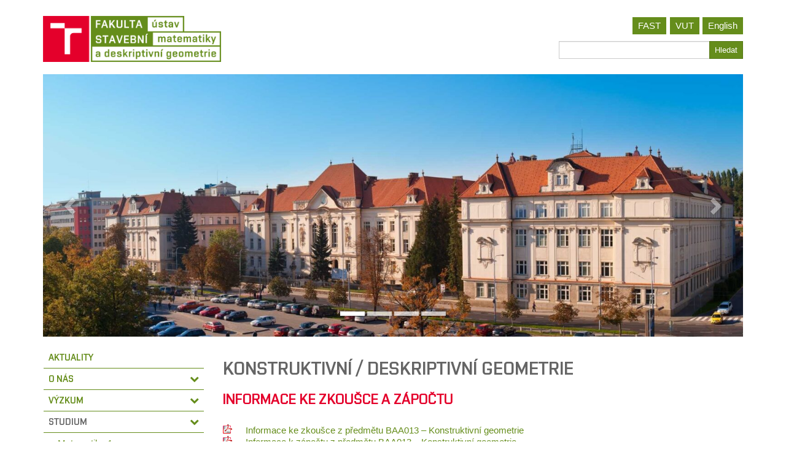

--- FILE ---
content_type: text/html; charset=UTF-8
request_url: https://mat.fce.vutbr.cz/studium/geometrie/
body_size: 12333
content:
<!DOCTYPE html>
<!--[if lt IE 7]>  <html class="no-js lt-ie9 lt-ie8 lt-ie7" lang="cs-CZ"> <![endif]-->
<!--[if IE 7]>     <html class="no-js lt-ie9 lt-ie8" lang="cs-CZ"> <![endif]-->
<!--[if IE 8]>     <html class="no-js lt-ie9" lang="cs-CZ"> <![endif]-->
<!--[if gt IE 8]><!--> <html class="no-js" lang="cs-CZ"> <!--<![endif]-->
	<head>
		<meta charset="UTF-8">
		<meta http-equiv="X-UA-Compatible" content="IE=edge,chrome=1">
		<title>Konstruktivní / Deskriptivní geometrie | Ústav matematiky a deskriptivní geometrie</title>
		<meta name="viewport" content="width=device-width">
		<link rel="shortcut icon" href="https://mat.fce.vutbr.cz/wp-content/themes/bootstrap-basic-mat/favicon.ico" />
		<link rel="profile" href="http://gmpg.org/xfn/11">
		<link rel="pingback" href="https://mat.fce.vutbr.cz/xmlrpc.php">
		
		<!--wordpress head-->
		<title>Konstruktivní / Deskriptivní geometrie | Ústav matematiky a deskriptivní geometrie</title>
<meta name='robots' content='max-image-preview:large' />
<link rel="alternate" type="application/rss+xml" title="Ústav matematiky a deskriptivní geometrie &raquo; RSS zdroj" href="https://mat.fce.vutbr.cz/feed/" />
<link rel="alternate" type="application/rss+xml" title="Ústav matematiky a deskriptivní geometrie &raquo; RSS komentářů" href="https://mat.fce.vutbr.cz/comments/feed/" />
<link rel="alternate" title="oEmbed (JSON)" type="application/json+oembed" href="https://mat.fce.vutbr.cz/wp-json/oembed/1.0/embed?url=https%3A%2F%2Fmat.fce.vutbr.cz%2Fstudium%2Fgeometrie%2F&#038;lang=cs" />
<link rel="alternate" title="oEmbed (XML)" type="text/xml+oembed" href="https://mat.fce.vutbr.cz/wp-json/oembed/1.0/embed?url=https%3A%2F%2Fmat.fce.vutbr.cz%2Fstudium%2Fgeometrie%2F&#038;format=xml&#038;lang=cs" />
<style id='wp-img-auto-sizes-contain-inline-css' type='text/css'>
img:is([sizes=auto i],[sizes^="auto," i]){contain-intrinsic-size:3000px 1500px}
/*# sourceURL=wp-img-auto-sizes-contain-inline-css */
</style>
<style id='wp-emoji-styles-inline-css' type='text/css'>

	img.wp-smiley, img.emoji {
		display: inline !important;
		border: none !important;
		box-shadow: none !important;
		height: 1em !important;
		width: 1em !important;
		margin: 0 0.07em !important;
		vertical-align: -0.1em !important;
		background: none !important;
		padding: 0 !important;
	}
/*# sourceURL=wp-emoji-styles-inline-css */
</style>
<style id='wp-block-library-inline-css' type='text/css'>
:root{--wp-block-synced-color:#7a00df;--wp-block-synced-color--rgb:122,0,223;--wp-bound-block-color:var(--wp-block-synced-color);--wp-editor-canvas-background:#ddd;--wp-admin-theme-color:#007cba;--wp-admin-theme-color--rgb:0,124,186;--wp-admin-theme-color-darker-10:#006ba1;--wp-admin-theme-color-darker-10--rgb:0,107,160.5;--wp-admin-theme-color-darker-20:#005a87;--wp-admin-theme-color-darker-20--rgb:0,90,135;--wp-admin-border-width-focus:2px}@media (min-resolution:192dpi){:root{--wp-admin-border-width-focus:1.5px}}.wp-element-button{cursor:pointer}:root .has-very-light-gray-background-color{background-color:#eee}:root .has-very-dark-gray-background-color{background-color:#313131}:root .has-very-light-gray-color{color:#eee}:root .has-very-dark-gray-color{color:#313131}:root .has-vivid-green-cyan-to-vivid-cyan-blue-gradient-background{background:linear-gradient(135deg,#00d084,#0693e3)}:root .has-purple-crush-gradient-background{background:linear-gradient(135deg,#34e2e4,#4721fb 50%,#ab1dfe)}:root .has-hazy-dawn-gradient-background{background:linear-gradient(135deg,#faaca8,#dad0ec)}:root .has-subdued-olive-gradient-background{background:linear-gradient(135deg,#fafae1,#67a671)}:root .has-atomic-cream-gradient-background{background:linear-gradient(135deg,#fdd79a,#004a59)}:root .has-nightshade-gradient-background{background:linear-gradient(135deg,#330968,#31cdcf)}:root .has-midnight-gradient-background{background:linear-gradient(135deg,#020381,#2874fc)}:root{--wp--preset--font-size--normal:16px;--wp--preset--font-size--huge:42px}.has-regular-font-size{font-size:1em}.has-larger-font-size{font-size:2.625em}.has-normal-font-size{font-size:var(--wp--preset--font-size--normal)}.has-huge-font-size{font-size:var(--wp--preset--font-size--huge)}.has-text-align-center{text-align:center}.has-text-align-left{text-align:left}.has-text-align-right{text-align:right}.has-fit-text{white-space:nowrap!important}#end-resizable-editor-section{display:none}.aligncenter{clear:both}.items-justified-left{justify-content:flex-start}.items-justified-center{justify-content:center}.items-justified-right{justify-content:flex-end}.items-justified-space-between{justify-content:space-between}.screen-reader-text{border:0;clip-path:inset(50%);height:1px;margin:-1px;overflow:hidden;padding:0;position:absolute;width:1px;word-wrap:normal!important}.screen-reader-text:focus{background-color:#ddd;clip-path:none;color:#444;display:block;font-size:1em;height:auto;left:5px;line-height:normal;padding:15px 23px 14px;text-decoration:none;top:5px;width:auto;z-index:100000}html :where(.has-border-color){border-style:solid}html :where([style*=border-top-color]){border-top-style:solid}html :where([style*=border-right-color]){border-right-style:solid}html :where([style*=border-bottom-color]){border-bottom-style:solid}html :where([style*=border-left-color]){border-left-style:solid}html :where([style*=border-width]){border-style:solid}html :where([style*=border-top-width]){border-top-style:solid}html :where([style*=border-right-width]){border-right-style:solid}html :where([style*=border-bottom-width]){border-bottom-style:solid}html :where([style*=border-left-width]){border-left-style:solid}html :where(img[class*=wp-image-]){height:auto;max-width:100%}:where(figure){margin:0 0 1em}html :where(.is-position-sticky){--wp-admin--admin-bar--position-offset:var(--wp-admin--admin-bar--height,0px)}@media screen and (max-width:600px){html :where(.is-position-sticky){--wp-admin--admin-bar--position-offset:0px}}

/*# sourceURL=wp-block-library-inline-css */
</style><style id='global-styles-inline-css' type='text/css'>
:root{--wp--preset--aspect-ratio--square: 1;--wp--preset--aspect-ratio--4-3: 4/3;--wp--preset--aspect-ratio--3-4: 3/4;--wp--preset--aspect-ratio--3-2: 3/2;--wp--preset--aspect-ratio--2-3: 2/3;--wp--preset--aspect-ratio--16-9: 16/9;--wp--preset--aspect-ratio--9-16: 9/16;--wp--preset--color--black: #000000;--wp--preset--color--cyan-bluish-gray: #abb8c3;--wp--preset--color--white: #ffffff;--wp--preset--color--pale-pink: #f78da7;--wp--preset--color--vivid-red: #cf2e2e;--wp--preset--color--luminous-vivid-orange: #ff6900;--wp--preset--color--luminous-vivid-amber: #fcb900;--wp--preset--color--light-green-cyan: #7bdcb5;--wp--preset--color--vivid-green-cyan: #00d084;--wp--preset--color--pale-cyan-blue: #8ed1fc;--wp--preset--color--vivid-cyan-blue: #0693e3;--wp--preset--color--vivid-purple: #9b51e0;--wp--preset--gradient--vivid-cyan-blue-to-vivid-purple: linear-gradient(135deg,rgb(6,147,227) 0%,rgb(155,81,224) 100%);--wp--preset--gradient--light-green-cyan-to-vivid-green-cyan: linear-gradient(135deg,rgb(122,220,180) 0%,rgb(0,208,130) 100%);--wp--preset--gradient--luminous-vivid-amber-to-luminous-vivid-orange: linear-gradient(135deg,rgb(252,185,0) 0%,rgb(255,105,0) 100%);--wp--preset--gradient--luminous-vivid-orange-to-vivid-red: linear-gradient(135deg,rgb(255,105,0) 0%,rgb(207,46,46) 100%);--wp--preset--gradient--very-light-gray-to-cyan-bluish-gray: linear-gradient(135deg,rgb(238,238,238) 0%,rgb(169,184,195) 100%);--wp--preset--gradient--cool-to-warm-spectrum: linear-gradient(135deg,rgb(74,234,220) 0%,rgb(151,120,209) 20%,rgb(207,42,186) 40%,rgb(238,44,130) 60%,rgb(251,105,98) 80%,rgb(254,248,76) 100%);--wp--preset--gradient--blush-light-purple: linear-gradient(135deg,rgb(255,206,236) 0%,rgb(152,150,240) 100%);--wp--preset--gradient--blush-bordeaux: linear-gradient(135deg,rgb(254,205,165) 0%,rgb(254,45,45) 50%,rgb(107,0,62) 100%);--wp--preset--gradient--luminous-dusk: linear-gradient(135deg,rgb(255,203,112) 0%,rgb(199,81,192) 50%,rgb(65,88,208) 100%);--wp--preset--gradient--pale-ocean: linear-gradient(135deg,rgb(255,245,203) 0%,rgb(182,227,212) 50%,rgb(51,167,181) 100%);--wp--preset--gradient--electric-grass: linear-gradient(135deg,rgb(202,248,128) 0%,rgb(113,206,126) 100%);--wp--preset--gradient--midnight: linear-gradient(135deg,rgb(2,3,129) 0%,rgb(40,116,252) 100%);--wp--preset--font-size--small: 13px;--wp--preset--font-size--medium: 20px;--wp--preset--font-size--large: 36px;--wp--preset--font-size--x-large: 42px;--wp--preset--spacing--20: 0.44rem;--wp--preset--spacing--30: 0.67rem;--wp--preset--spacing--40: 1rem;--wp--preset--spacing--50: 1.5rem;--wp--preset--spacing--60: 2.25rem;--wp--preset--spacing--70: 3.38rem;--wp--preset--spacing--80: 5.06rem;--wp--preset--shadow--natural: 6px 6px 9px rgba(0, 0, 0, 0.2);--wp--preset--shadow--deep: 12px 12px 50px rgba(0, 0, 0, 0.4);--wp--preset--shadow--sharp: 6px 6px 0px rgba(0, 0, 0, 0.2);--wp--preset--shadow--outlined: 6px 6px 0px -3px rgb(255, 255, 255), 6px 6px rgb(0, 0, 0);--wp--preset--shadow--crisp: 6px 6px 0px rgb(0, 0, 0);}:where(.is-layout-flex){gap: 0.5em;}:where(.is-layout-grid){gap: 0.5em;}body .is-layout-flex{display: flex;}.is-layout-flex{flex-wrap: wrap;align-items: center;}.is-layout-flex > :is(*, div){margin: 0;}body .is-layout-grid{display: grid;}.is-layout-grid > :is(*, div){margin: 0;}:where(.wp-block-columns.is-layout-flex){gap: 2em;}:where(.wp-block-columns.is-layout-grid){gap: 2em;}:where(.wp-block-post-template.is-layout-flex){gap: 1.25em;}:where(.wp-block-post-template.is-layout-grid){gap: 1.25em;}.has-black-color{color: var(--wp--preset--color--black) !important;}.has-cyan-bluish-gray-color{color: var(--wp--preset--color--cyan-bluish-gray) !important;}.has-white-color{color: var(--wp--preset--color--white) !important;}.has-pale-pink-color{color: var(--wp--preset--color--pale-pink) !important;}.has-vivid-red-color{color: var(--wp--preset--color--vivid-red) !important;}.has-luminous-vivid-orange-color{color: var(--wp--preset--color--luminous-vivid-orange) !important;}.has-luminous-vivid-amber-color{color: var(--wp--preset--color--luminous-vivid-amber) !important;}.has-light-green-cyan-color{color: var(--wp--preset--color--light-green-cyan) !important;}.has-vivid-green-cyan-color{color: var(--wp--preset--color--vivid-green-cyan) !important;}.has-pale-cyan-blue-color{color: var(--wp--preset--color--pale-cyan-blue) !important;}.has-vivid-cyan-blue-color{color: var(--wp--preset--color--vivid-cyan-blue) !important;}.has-vivid-purple-color{color: var(--wp--preset--color--vivid-purple) !important;}.has-black-background-color{background-color: var(--wp--preset--color--black) !important;}.has-cyan-bluish-gray-background-color{background-color: var(--wp--preset--color--cyan-bluish-gray) !important;}.has-white-background-color{background-color: var(--wp--preset--color--white) !important;}.has-pale-pink-background-color{background-color: var(--wp--preset--color--pale-pink) !important;}.has-vivid-red-background-color{background-color: var(--wp--preset--color--vivid-red) !important;}.has-luminous-vivid-orange-background-color{background-color: var(--wp--preset--color--luminous-vivid-orange) !important;}.has-luminous-vivid-amber-background-color{background-color: var(--wp--preset--color--luminous-vivid-amber) !important;}.has-light-green-cyan-background-color{background-color: var(--wp--preset--color--light-green-cyan) !important;}.has-vivid-green-cyan-background-color{background-color: var(--wp--preset--color--vivid-green-cyan) !important;}.has-pale-cyan-blue-background-color{background-color: var(--wp--preset--color--pale-cyan-blue) !important;}.has-vivid-cyan-blue-background-color{background-color: var(--wp--preset--color--vivid-cyan-blue) !important;}.has-vivid-purple-background-color{background-color: var(--wp--preset--color--vivid-purple) !important;}.has-black-border-color{border-color: var(--wp--preset--color--black) !important;}.has-cyan-bluish-gray-border-color{border-color: var(--wp--preset--color--cyan-bluish-gray) !important;}.has-white-border-color{border-color: var(--wp--preset--color--white) !important;}.has-pale-pink-border-color{border-color: var(--wp--preset--color--pale-pink) !important;}.has-vivid-red-border-color{border-color: var(--wp--preset--color--vivid-red) !important;}.has-luminous-vivid-orange-border-color{border-color: var(--wp--preset--color--luminous-vivid-orange) !important;}.has-luminous-vivid-amber-border-color{border-color: var(--wp--preset--color--luminous-vivid-amber) !important;}.has-light-green-cyan-border-color{border-color: var(--wp--preset--color--light-green-cyan) !important;}.has-vivid-green-cyan-border-color{border-color: var(--wp--preset--color--vivid-green-cyan) !important;}.has-pale-cyan-blue-border-color{border-color: var(--wp--preset--color--pale-cyan-blue) !important;}.has-vivid-cyan-blue-border-color{border-color: var(--wp--preset--color--vivid-cyan-blue) !important;}.has-vivid-purple-border-color{border-color: var(--wp--preset--color--vivid-purple) !important;}.has-vivid-cyan-blue-to-vivid-purple-gradient-background{background: var(--wp--preset--gradient--vivid-cyan-blue-to-vivid-purple) !important;}.has-light-green-cyan-to-vivid-green-cyan-gradient-background{background: var(--wp--preset--gradient--light-green-cyan-to-vivid-green-cyan) !important;}.has-luminous-vivid-amber-to-luminous-vivid-orange-gradient-background{background: var(--wp--preset--gradient--luminous-vivid-amber-to-luminous-vivid-orange) !important;}.has-luminous-vivid-orange-to-vivid-red-gradient-background{background: var(--wp--preset--gradient--luminous-vivid-orange-to-vivid-red) !important;}.has-very-light-gray-to-cyan-bluish-gray-gradient-background{background: var(--wp--preset--gradient--very-light-gray-to-cyan-bluish-gray) !important;}.has-cool-to-warm-spectrum-gradient-background{background: var(--wp--preset--gradient--cool-to-warm-spectrum) !important;}.has-blush-light-purple-gradient-background{background: var(--wp--preset--gradient--blush-light-purple) !important;}.has-blush-bordeaux-gradient-background{background: var(--wp--preset--gradient--blush-bordeaux) !important;}.has-luminous-dusk-gradient-background{background: var(--wp--preset--gradient--luminous-dusk) !important;}.has-pale-ocean-gradient-background{background: var(--wp--preset--gradient--pale-ocean) !important;}.has-electric-grass-gradient-background{background: var(--wp--preset--gradient--electric-grass) !important;}.has-midnight-gradient-background{background: var(--wp--preset--gradient--midnight) !important;}.has-small-font-size{font-size: var(--wp--preset--font-size--small) !important;}.has-medium-font-size{font-size: var(--wp--preset--font-size--medium) !important;}.has-large-font-size{font-size: var(--wp--preset--font-size--large) !important;}.has-x-large-font-size{font-size: var(--wp--preset--font-size--x-large) !important;}
/*# sourceURL=global-styles-inline-css */
</style>

<style id='classic-theme-styles-inline-css' type='text/css'>
/*! This file is auto-generated */
.wp-block-button__link{color:#fff;background-color:#32373c;border-radius:9999px;box-shadow:none;text-decoration:none;padding:calc(.667em + 2px) calc(1.333em + 2px);font-size:1.125em}.wp-block-file__button{background:#32373c;color:#fff;text-decoration:none}
/*# sourceURL=/wp-includes/css/classic-themes.min.css */
</style>
<link rel='stylesheet' id='fast_ob_style-css' href='https://mat.fce.vutbr.cz/wp-content/plugins/fast-ob/fast-ob.css?ver=230724.14' type='text/css' media='all' />
<link rel='stylesheet' id='main-style-parent-css' href='https://mat.fce.vutbr.cz/wp-content/themes/bootstrap-basic/style.css?ver=6.9' type='text/css' media='all' />
<link rel='stylesheet' id='bootstrap-style-css' href='https://mat.fce.vutbr.cz/wp-content/themes/bootstrap-basic-mat/css/bootstrap.css?ver=6.9' type='text/css' media='all' />
<link rel='stylesheet' id='main-style-css' href='https://mat.fce.vutbr.cz/wp-content/themes/bootstrap-basic-mat/css/main.css?ver=6.9' type='text/css' media='all' />
<link rel='stylesheet' id='main-style-flexvideo-css' href='https://mat.fce.vutbr.cz/wp-content/themes/bootstrap-basic/css/flexvideo.css?ver=6.9' type='text/css' media='all' />
<link rel='stylesheet' id='fontawesome-style-css' href='https://mat.fce.vutbr.cz/wp-content/themes/bootstrap-basic/css/font-awesome.min.css?ver=4.7.0' type='text/css' media='all' />
<link rel='stylesheet' id='bootstrap-basic-style-css' href='https://mat.fce.vutbr.cz/wp-content/themes/bootstrap-basic-mat/style.css?ver=0.2.MAT' type='text/css' media='all' />
<link rel="https://api.w.org/" href="https://mat.fce.vutbr.cz/wp-json/" /><link rel="alternate" title="JSON" type="application/json" href="https://mat.fce.vutbr.cz/wp-json/wp/v2/pages/385" /><link rel="EditURI" type="application/rsd+xml" title="RSD" href="https://mat.fce.vutbr.cz/xmlrpc.php?rsd" />
<meta name="generator" content="WordPress 6.9" />
<link rel="canonical" href="https://mat.fce.vutbr.cz/studium/geometrie/" />
<link rel='shortlink' href='https://mat.fce.vutbr.cz/?p=385' />
<script type="text/javascript">//<![CDATA[
  function external_links_in_new_windows_loop() {
    if (!document.links) {
      document.links = document.getElementsByTagName('a');
    }
    var change_link = false;
    var force = '';
    var ignore = '';

    for (var t=0; t<document.links.length; t++) {
      var all_links = document.links[t];
      change_link = false;
      
      if(document.links[t].hasAttribute('onClick') == false) {
        // forced if the address starts with http (or also https), but does not link to the current domain
        if(all_links.href.search(/^http/) != -1 && all_links.href.search('mat.fce.vutbr.cz') == -1 && all_links.href.search(/^#/) == -1) {
          // console.log('Changed ' + all_links.href);
          change_link = true;
        }
          
        if(force != '' && all_links.href.search(force) != -1) {
          // forced
          // console.log('force ' + all_links.href);
          change_link = true;
        }
        
        if(ignore != '' && all_links.href.search(ignore) != -1) {
          // console.log('ignore ' + all_links.href);
          // ignored
          change_link = false;
        }

        if(change_link == true) {
          // console.log('Changed ' + all_links.href);
          document.links[t].setAttribute('onClick', 'javascript:window.open(\'' + all_links.href.replace(/'/g, '') + '\', \'_blank\', \'noopener\'); return false;');
          document.links[t].removeAttribute('target');
        }
      }
    }
  }
  
  // Load
  function external_links_in_new_windows_load(func)
  {  
    var oldonload = window.onload;
    if (typeof window.onload != 'function'){
      window.onload = func;
    } else {
      window.onload = function(){
        oldonload();
        func();
      }
    }
  }

  external_links_in_new_windows_load(external_links_in_new_windows_loop);
  //]]></script>

<link rel="icon" href="https://mat.fce.vutbr.cz/wp-content/uploads/sites/26/2022/06/cropped-MAT-favicon-32x32.png" sizes="32x32" />
<link rel="icon" href="https://mat.fce.vutbr.cz/wp-content/uploads/sites/26/2022/06/cropped-MAT-favicon-192x192.png" sizes="192x192" />
<link rel="apple-touch-icon" href="https://mat.fce.vutbr.cz/wp-content/uploads/sites/26/2022/06/cropped-MAT-favicon-180x180.png" />
<meta name="msapplication-TileImage" content="https://mat.fce.vutbr.cz/wp-content/uploads/sites/26/2022/06/cropped-MAT-favicon-270x270.png" />
	</head>
	<body class="wp-singular page-template-default page page-id-385 page-parent page-child parent-pageid-341 wp-embed-responsive wp-theme-bootstrap-basic wp-child-theme-bootstrap-basic-mat">
		<!--[if lt IE 8]>
			<p class="chromeframe">You are using an <strong>outdated</strong> browser. Please <a href="http://browsehappy.com/">upgrade your browser</a> or <a href="http://www.google.com/chromeframe/?redirect=true">activate Google Chrome Frame</a> to improve your experience.</p>
		<![endif]-->
		
		<div class="container page-container">
			 
			<header role="banner">
				<div class="row row-with-vspace site-branding">
					<div class="col-sm-5 col-md-6 site-title">
						<h1 class="site-title-heading">
							<a href="https://mat.fce.vutbr.cz/" title="Ústav matematiky a deskriptivní geometrie" rel="home">
								<img class="img img-responsive" src="https://mat.fce.vutbr.cz/wp-content/themes/bootstrap-basic-mat/MATlogo.png" alt="FAST MAT logo"/>
							</a>
						</h1>
					</div>
					<div class="col-sm-7 col-md-6 page-header-top-right">
						<div class="sr-only">
							<a href="#content" title="Jít na obsah">Jít na obsah</a>
						</div>
						 
						<div class="pull-right">
							<div id="nav_menu-3" class="widget widget_nav_menu"><div class="menu-menu-vpravo-nahore-container"><ul id="menu-menu-vpravo-nahore" class="menu"><li id="menu-item-26" class="menu-item menu-item-type-custom menu-item-object-custom menu-item-26"><a href="https://www.fce.vutbr.cz">FAST</a></li>
<li id="menu-item-27" class="menu-item menu-item-type-custom menu-item-object-custom menu-item-27"><a href="https://www.vut.cz/">VUT</a></li>
<li id="menu-item-1179-en" class="lang-item lang-item-23 lang-item-en no-translation lang-item-first menu-item menu-item-type-custom menu-item-object-custom menu-item-1179-en"><a href="https://mat.fce.vutbr.cz/en/" hreflang="en-GB" lang="en-GB">English</a></li>
</ul></div></div><div id="bootstrapbasic_legacysearch_widget-3" class="widget widget_bootstrapbasic_legacysearch_widget"><form role="search" method="get" class="search-form form pull-right" action="https://mat.fce.vutbr.cz/">
	<label for="form-search-input" class="sr-only">Hledat</label>
	<div class="input-group input-group-sm">
		<input type="search" id="form-search-input" class="form-control" value="" name="s" title="Hledat:">
		<span class="input-group-btn">
			<button type="submit" class="btn btn-primary">Hledat</button>
		</span>
	</div>
</form></div> 
						</div>
						<div class="clearfix"></div>
						 
					</div>
				</div>
				        <div id="cptbc_523" class="carousel slide"  data-interval="5000">

                                <ol class="carousel-indicators">
                                            <li data-target="#cptbc_523" data-slide-to="0" class="active"></li>
                                            <li data-target="#cptbc_523" data-slide-to="1" ></li>
                                            <li data-target="#cptbc_523" data-slide-to="2" ></li>
                                            <li data-target="#cptbc_523" data-slide-to="3" ></li>
                                        </ol>
                
            <div class="carousel-inner">
            
                <div class="item active" id="cptbc-item-5" >
                    <img width="2160" height="810" src="https://mat.fce.vutbr.cz/wp-content/uploads/sites/26/2022/06/a-veveri.jpg" class="attachment-full size-full wp-post-image" alt="" decoding="async" srcset="https://mat.fce.vutbr.cz/wp-content/uploads/sites/26/2022/06/a-veveri.jpg 2160w, https://mat.fce.vutbr.cz/wp-content/uploads/sites/26/2022/06/a-veveri-300x113.jpg 300w, https://mat.fce.vutbr.cz/wp-content/uploads/sites/26/2022/06/a-veveri-1024x384.jpg 1024w, https://mat.fce.vutbr.cz/wp-content/uploads/sites/26/2022/06/a-veveri-768x288.jpg 768w, https://mat.fce.vutbr.cz/wp-content/uploads/sites/26/2022/06/a-veveri-1536x576.jpg 1536w, https://mat.fce.vutbr.cz/wp-content/uploads/sites/26/2022/06/a-veveri-2048x768.jpg 2048w" sizes="(max-width: 2160px) 100vw, 2160px" />                </div>
            
                <div class="item " id="cptbc-item-804" >
                    <img width="1440" height="540" src="https://mat.fce.vutbr.cz/wp-content/uploads/sites/26/2023/01/a-history-1.jpg" class="attachment-full size-full wp-post-image" alt="" decoding="async" srcset="https://mat.fce.vutbr.cz/wp-content/uploads/sites/26/2023/01/a-history-1.jpg 1440w, https://mat.fce.vutbr.cz/wp-content/uploads/sites/26/2023/01/a-history-1-300x113.jpg 300w, https://mat.fce.vutbr.cz/wp-content/uploads/sites/26/2023/01/a-history-1-1024x384.jpg 1024w, https://mat.fce.vutbr.cz/wp-content/uploads/sites/26/2023/01/a-history-1-768x288.jpg 768w" sizes="(max-width: 1440px) 100vw, 1440px" />                </div>
            
                <div class="item " id="cptbc-item-808" >
                    <img width="1440" height="540" src="https://mat.fce.vutbr.cz/wp-content/uploads/sites/26/2023/01/rys.jpg" class="attachment-full size-full wp-post-image" alt="" decoding="async" srcset="https://mat.fce.vutbr.cz/wp-content/uploads/sites/26/2023/01/rys.jpg 1440w, https://mat.fce.vutbr.cz/wp-content/uploads/sites/26/2023/01/rys-300x113.jpg 300w, https://mat.fce.vutbr.cz/wp-content/uploads/sites/26/2023/01/rys-1024x384.jpg 1024w, https://mat.fce.vutbr.cz/wp-content/uploads/sites/26/2023/01/rys-768x288.jpg 768w" sizes="(max-width: 1440px) 100vw, 1440px" />                </div>
            
                <div class="item " id="cptbc-item-1135" >
                    <img width="2160" height="810" src="https://mat.fce.vutbr.cz/wp-content/uploads/sites/26/2024/02/125_let_FASTVUT_logo_CZ.jpg" class="attachment-full size-full wp-post-image" alt="logo 125 let FAST VUT" decoding="async" srcset="https://mat.fce.vutbr.cz/wp-content/uploads/sites/26/2024/02/125_let_FASTVUT_logo_CZ.jpg 2160w, https://mat.fce.vutbr.cz/wp-content/uploads/sites/26/2024/02/125_let_FASTVUT_logo_CZ-300x113.jpg 300w, https://mat.fce.vutbr.cz/wp-content/uploads/sites/26/2024/02/125_let_FASTVUT_logo_CZ-1024x384.jpg 1024w, https://mat.fce.vutbr.cz/wp-content/uploads/sites/26/2024/02/125_let_FASTVUT_logo_CZ-768x288.jpg 768w, https://mat.fce.vutbr.cz/wp-content/uploads/sites/26/2024/02/125_let_FASTVUT_logo_CZ-1536x576.jpg 1536w, https://mat.fce.vutbr.cz/wp-content/uploads/sites/26/2024/02/125_let_FASTVUT_logo_CZ-2048x768.jpg 2048w" sizes="(max-width: 2160px) 100vw, 2160px" />                </div>
                        </div>

                                <a class="left carousel-control" href="#cptbc_523" data-slide="prev"><span class="glyphicon glyphicon-chevron-left"></span></a>
                    <a class="right carousel-control" href="#cptbc_523" data-slide="next"><span class="glyphicon glyphicon-chevron-right"></span></a>
                
        </div>

                <script type="text/javascript">
            window.addEventListener('DOMContentLoaded', function(){
                jQuery('#cptbc_523').carousel({ interval: 5000 });
            });
        </script>
        			</header>
			
			
			<div id="content" class="row row-with-vspace site-content"> 
				<div class="col-md-3" id="sidebar-left">
					<nav class="navbar" role="navigation">
						<div class="navbar-header">
							<button type="button" class="navbar-toggle" data-toggle="collapse" data-target=".navbar-collapse">
								<span class="sr-only">Přepínač navigace</span>
								<span class="icon-bar"></span>
								<span class="icon-bar"></span>
								<span class="icon-bar"></span>
							</button>
						</div>
						<div class="collapse navbar-collapse">
							<div id="v-main-menu" class="menu-hlavni-menu-container"><ul id="menu-hlavni-menu" class="menu"><li id="menu-item-503" class="menu-item-503"><a href="https://mat.fce.vutbr.cz/category/aktuality/" class="pageLink">Aktuality</a></li>
<li id="menu-item-810" class="menu-item-810 dropdown"><a href="https://mat.fce.vutbr.cz/o-nas/zamestnanci/" class="pageLink">O nás</a><a href="javascript:;" class="submenuOpen" data-toggle="collapse" data-target="#sub-menu-item-810"><i class="fa fa-chevron-down"></i></a><ul id="sub-menu-item-810" class="sub-menu collapse">	<li id="menu-item-31" class="menu-item-31"><a href="https://mat.fce.vutbr.cz/o-nas/zamestnanci/" class="pageLink">Zaměstnanci</a></li>
	<li id="menu-item-37" class="menu-item-37"><a href="https://mat.fce.vutbr.cz/o-nas/kontakt/" class="pageLink">Kontakt</a></li>
	<li id="menu-item-60" class="menu-item-60"><a href="https://mat.fce.vutbr.cz/o-nas/historie/" class="pageLink">Historie</a></li>
</ul>
</li>
<li id="menu-item-312" class="menu-item-312 dropdown"><a href="https://mat.fce.vutbr.cz/vyzkum/" class="pageLink">Výzkum</a><a href="javascript:;" class="submenuOpen" data-toggle="collapse" data-target="#sub-menu-item-312"><i class="fa fa-chevron-down"></i></a><ul id="sub-menu-item-312" class="sub-menu collapse">	<li id="menu-item-322" class="menu-item-322"><a href="https://mat.fce.vutbr.cz/vyzkum/publikace/" class="pageLink">Publikace</a></li>
	<li id="menu-item-406" class="menu-item-406"><a href="https://mat.fce.vutbr.cz/vyzkum/konference/" class="pageLink">Konference</a></li>
	<li id="menu-item-984" class="menu-item-984"><a href="https://mat.fce.vutbr.cz/vyzkum/zvane-prednasky/" class="pageLink">Zvané přednášky</a></li>
	<li id="menu-item-1278" class="menu-item-1278"><a href="https://mat.fce.vutbr.cz/vyzkum/spoluprace/" class="pageLink">Spolupráce</a></li>
</ul>
</li>
<li id="menu-item-342" class="menu-item-342 active dropdown"><a href="https://mat.fce.vutbr.cz/studium/" class="pageLink">Studium</a><a href="javascript:;" class="submenuOpen" data-toggle="collapse" data-target="#sub-menu-item-342"><i class="fa fa-chevron-down"></i></a><ul id="sub-menu-item-342" class="sub-menu collapse in">	<li id="menu-item-346" class="menu-item-346"><a href="https://mat.fce.vutbr.cz/studium/matematika-1/" class="pageLink">Matematika 1</a></li>
	<li id="menu-item-397" class="menu-item-397"><a href="https://mat.fce.vutbr.cz/studium/matematika-2/" class="pageLink">Matematika 2</a></li>
	<li id="menu-item-396" class="menu-item-396"><a href="https://mat.fce.vutbr.cz/studium/matematika-3/" class="pageLink">Matematika 3</a></li>
	<li id="menu-item-395" class="menu-item-395"><a href="https://mat.fce.vutbr.cz/studium/matematika-4/" class="pageLink">Matematika 4</a></li>
	<li id="menu-item-394" class="menu-item-394"><a href="https://mat.fce.vutbr.cz/studium/matematika-5/" class="pageLink">Matematika 5</a></li>
	<li id="menu-item-901" class="menu-item-901"><a href="https://mat.fce.vutbr.cz/studium/operacni-vyzkum/" class="pageLink">Operační výzkum</a></li>
	<li id="menu-item-393" class="menu-item-393 active active"><a href="https://mat.fce.vutbr.cz/studium/geometrie/" class="pageLink">Geometrie</a></li>
	<li id="menu-item-392" class="menu-item-392"><a href="https://mat.fce.vutbr.cz/studium/doktorske-studium/" class="pageLink">Doktorské studium</a></li>
	<li id="menu-item-391" class="menu-item-391"><a href="https://mat.fce.vutbr.cz/studium/kombinovane-studium/" class="pageLink">Kombinované studium</a></li>
	<li id="menu-item-615" class="menu-item-615"><a href="https://mat.fce.vutbr.cz/studium/ostatni/" class="pageLink">Ostatní</a></li>
	<li id="menu-item-614" class="menu-item-614"><a href="https://mat.fce.vutbr.cz/studium/dokumenty/" class="pageLink">Dokumenty</a></li>
</ul>
</li>
<li id="menu-item-1560" class="menu-item-1560"><a href="https://mat.fce.vutbr.cz/navody/" class="pageLink">Návody</a></li>
</ul></div>						</div>
					</nav>
									</div> 
				<div class="col-md-9 content-area" id="main-column">
					<main id="main" class="site-main" role="main">
						<article id="post-385" class="post-385 page type-page status-publish hentry">
	<header class="entry-header">
		<h1 class="entry-title">Konstruktivní / Deskriptivní geometrie</h1>
	</header><!-- .entry-header -->

	<div class="entry-content">
		<h2><span style="font-family: inherit;font-size: 24px;color: #e4002b">Informace ke zkoušce a zápočtu</span></h2>
<p>&nbsp;<br />
<img loading="lazy" decoding="async" class="wp-image-320 size-full alignleft" style="font-weight: bold" src="https://mat.fce.vutbr.cz/wp-content/uploads/sites/26/2022/08/ico-pdf.gif" alt="icona pdf" width="15" height="15" /> <a href="https://mat.fce.vutbr.cz/wp-content/uploads/sites/26/2023/01/baa013-informace.ke_.zkousce.pdf">Informace ke zkoušce z předmětu BAA013 &#8211; Konstruktivní geometrie</a><br />
<img loading="lazy" decoding="async" class="wp-image-320 size-full alignleft" style="font-weight: bold" src="https://mat.fce.vutbr.cz/wp-content/uploads/sites/26/2022/08/ico-pdf.gif" alt="icona pdf" width="15" height="15" /> <a href="https://mat.fce.vutbr.cz/wp-content/uploads/sites/26/2023/02/baa013-informace.k.zapoctu.pdf">Informace k zápočtu z předmětu BAA013 &#8211; Konstruktivní geometrie</a><br />
<img loading="lazy" decoding="async" class="wp-image-320 size-full alignleft" style="font-weight: bold" src="https://mat.fce.vutbr.cz/wp-content/uploads/sites/26/2022/08/ico-pdf.gif" alt="icona pdf" width="15" height="15" /> <a href="https://mat.fce.vutbr.cz/wp-content/uploads/sites/26/2025/09/BAA007_informace-ke-zkousce.pdf">Informace ke zkoušce z předmětu BAA007 &#8211; Deskriptivní geometrie (G)</a><br />
<img loading="lazy" decoding="async" class="wp-image-320 size-full alignleft" style="font-weight: bold" src="https://mat.fce.vutbr.cz/wp-content/uploads/sites/26/2022/08/ico-pdf.gif" alt="icona pdf" width="15" height="15" /> <a href="https://mat.fce.vutbr.cz/wp-content/uploads/sites/26/2025/09/BAA007_informace-k-zapoctu.pdf">Informace k zápočtu z předmětu BAA007 &#8211; Deskriptivní geometrie (G)</a><br />
<img loading="lazy" decoding="async" class="wp-image-320 size-full alignleft" style="font-weight: bold" src="https://mat.fce.vutbr.cz/wp-content/uploads/sites/26/2022/08/ico-pdf.gif" alt="icona pdf" width="15" height="15" /> <a href="https://mat.fce.vutbr.cz/wp-content/uploads/sites/26/2025/09/BAA015_informace-ke-zkousce-1.pdf">Informace ke zkoušce z předmětu BAA015 &#8211; Deskriptivní geometrie (APS)</a><br />
<img loading="lazy" decoding="async" class="wp-image-320 size-full alignleft" style="font-weight: bold" src="https://mat.fce.vutbr.cz/wp-content/uploads/sites/26/2022/08/ico-pdf.gif" alt="icona pdf" width="15" height="15" /> <a href="https://mat.fce.vutbr.cz/wp-content/uploads/sites/26/2025/09/BAA015_informace-k-zapoctu.pdf">Informace k zápočtu z předmětu BAA015 &#8211; Deskriptivní geometrie (APS)</a><br />
<img loading="lazy" decoding="async" class="wp-image-320 size-full alignleft" style="font-weight: bold" src="https://mat.fce.vutbr.cz/wp-content/uploads/sites/26/2022/08/ico-pdf.gif" alt="icona pdf" width="15" height="15" /> <a href="https://mat.fce.vutbr.cz/wp-content/uploads/sites/26/2025/09/VAC001_letak-1.pdf">Informace k volitelnému předmětu VAC001 &#8211; Základy deskriptivní geometrie</a><br />
<img loading="lazy" decoding="async" class="wp-image-320 size-full alignleft" style="font-weight: bold" src="https://mat.fce.vutbr.cz/wp-content/uploads/sites/26/2022/08/ico-pdf.gif" alt="icona pdf" width="15" height="15" /> <a href="https://mat.fce.vutbr.cz/studium/geometrie/vac001/">Harmonogram volitelného předmětu VAC001 &#8211; Základy deskriptivní geometrie</a><br />
&nbsp;</p>
<h2><span style="font-family: inherit;font-size: 24px;color: #e4002b">Materiály pro studenty</span></h2>
<p>&nbsp;<br />
<img loading="lazy" decoding="async" class="wp-image-320 size-full alignleft" style="font-weight: bold" src="https://mat.fce.vutbr.cz/wp-content/uploads/sites/26/2022/08/ico-ggb.png" alt="icona ggb" width="15" height="15" /> Bulantová, Jana &#8211; Mencáková, Kristýna &#8211; Morávková, Blanka &#8211; Šafařík, Jan &#8211; Vítková, Lenka &#8211; Zrůstová, Lucie: <a href="https://www.geogebra.org/m/ejhn4jay">Sbírka řešených příkladů z konstruktivní geometrie</a></p>
<p><img loading="lazy" decoding="async" class="wp-image-320 size-full alignleft" style="font-weight: bold" src="https://mat.fce.vutbr.cz/wp-content/uploads/sites/26/2022/08/ico_zip.png" alt="icona zip" width="15" height="15" /> Bulantová, Jana &#8211; Prudilová, Květoslava &#8211; Roušar, Josef &#8211; Šafařík, Jan &#8211; Zrůstová, Lucie: <a href="https://mat.fce.vutbr.cz/wp-content/uploads/sites/26/2022/08/sbirka.zk_.dg_.zip">Sbírka zkouškových příkladů z deskriptivní geometrie pro I. ročník Stavební fakulty Vysokého učení technického v Brně</a><br />
<img loading="lazy" decoding="async" class="wp-image-320 size-full alignleft" style="font-weight: bold" src="https://mat.fce.vutbr.cz/wp-content/uploads/sites/26/2022/08/ico_zip.png" alt="icona zip" width="15" height="15" /> Bulantová, Jana &#8211; Prudilová, Květoslava &#8211; Puchýřová, Jana &#8211; Roušar, Josef &#8211; Roušarová, Veronika &#8211; Slaběňáková, Jana &#8211; Šafařík, Jan &#8211; Šafářová, Hana &#8211; Zrůstová, Lucie: <a href="https://mat.fce.vutbr.cz/wp-content/uploads/sites/26/2022/08/DG_Sb.zip">Sbírka řešených příkladů z deskriptivní geometrie pro I. ročník Stavební fakulty Vysokého učení technického v Brně</a><br />
<img loading="lazy" decoding="async" class="wp-image-320 size-full alignleft" style="font-weight: bold" src="https://mat.fce.vutbr.cz/wp-content/uploads/sites/26/2022/08/ico_zip.png" alt="icona zip" width="15" height="15" /> Šafářová, Jana: <a href="https://mat.fce.vutbr.cz/wp-content/uploads/sites/26/2022/08/DG_Strechy.zip">Teoretické řešení střech</a><br />
<img loading="lazy" decoding="async" class="wp-image-320 size-full alignleft" style="font-weight: bold" src="https://mat.fce.vutbr.cz/wp-content/uploads/sites/26/2022/08/ico_zip.png" alt="icona zip" width="15" height="15" /> Bulantová, Jana &#8211; Prudilová, Květoslava &#8211; Puchýřová, Jana &#8211; Zrůstová, Lucie: <a href="https://mat.fce.vutbr.cz/wp-content/uploads/sites/26/2022/08/Dg_kosouhle.zip">Úlohy v kosoúhlém promítání</a><br />
<img loading="lazy" decoding="async" class="wp-image-320 size-full alignleft" style="font-weight: bold" src="https://mat.fce.vutbr.cz/wp-content/uploads/sites/26/2022/08/ico_zip.png" alt="icona zip" width="15" height="15" /> Bulantová, Jana &#8211; Prudilová, Květoslava &#8211; Puchýřová, Jana &#8211; Zrůstová, Lucie: <a href="https://mat.fce.vutbr.cz/wp-content/uploads/sites/26/2022/08/DG_Zbor.zip">Úlohy o zborcených plochách </a><br />
<img loading="lazy" decoding="async" class="wp-image-320 size-full alignleft" style="font-weight: bold" src="https://mat.fce.vutbr.cz/wp-content/uploads/sites/26/2022/08/ico_zip.png" alt="icona zip" width="15" height="15" /> Bulantová, Jana &#8211; Morávková, Blanka &#8211; Prudilová, Květoslava &#8211; Puchýřová, Jana &#8211; Roušar, Josef &#8211; Slaběňáková, Jana &#8211; Šafařík, Jan &#8211; Šafářová, Hana &#8211; Zrůstová, Lucie: <a href="https://mat.fce.vutbr.cz/wp-content/uploads/sites/26/2022/08/BA091.zip">Vyrovnávací kurz deskriptivní geometrie BA91</a><br />
<img loading="lazy" decoding="async" class="wp-image-320 size-full alignleft" style="font-weight: bold" src="https://mat.fce.vutbr.cz/wp-content/uploads/sites/26/2022/08/ico_zip.png" alt="icona zip" width="15" height="15" /> Hon, Pavel &#8211; Prudilová, Květoslava &#8211; Roušar, Josef &#8211; Roušarová, Veronika &#8211; Slaběňáková, Jana: <a href="https://mat.fce.vutbr.cz/wp-content/uploads/sites/26/2022/08/DG_En.zip">Descriptive Geometry</a></p>
<p><b>Poznámka:</b> <i>CD-ROMy jsou uložené jako archivy. Je proto nutné je nejprve uložit na lokální počítač a rozbalit. CD-ROM se poté spustí pomocí souboru cont32.exe.</i></p>
<p><img loading="lazy" decoding="async" class="wp-image-320 size-full alignleft" style="font-weight: bold" src="https://mat.fce.vutbr.cz/wp-content/uploads/sites/26/2022/08/ico-pdf.gif" alt="icona pdf" width="15" height="15" /> Šafařík, Jan:<a href="https://mat.fce.vutbr.cz/wp-content/uploads/sites/26/2022/10/jan.safarik-cviceni.z.deskriptivni.geometrie.2022.pdf">Cvičení z deskriptivní geometrie pro obor Geodézie a kartografie</a><br />
<img loading="lazy" decoding="async" class="wp-image-320 size-full alignleft" style="font-weight: bold" src="https://mat.fce.vutbr.cz/wp-content/uploads/sites/26/2022/08/ico-pdf.gif" alt="icona pdf" width="15" height="15" /> Šafařík, Jan:<a href="https://mat.fce.vutbr.cz/wp-content/uploads/sites/26/2022/10/jan.safarik-technicke.osvetleni.2022.pdf">Technické osvětlení</a><br />
<img loading="lazy" decoding="async" class="wp-image-320 size-full alignleft" style="font-weight: bold" src="https://mat.fce.vutbr.cz/wp-content/uploads/sites/26/2022/08/ico-pdf.gif" alt="icona pdf" width="15" height="15" /> <a href="https://mat.fce.vutbr.cz/wp-content/uploads/sites/26/2022/08/normalizovane.formaty.papiru.pdf">Normalizované formáty papíru </a><br />
<img loading="lazy" decoding="async" class="wp-image-320 size-full alignleft" style="font-weight: bold" src="https://mat.fce.vutbr.cz/wp-content/uploads/sites/26/2022/08/ico_xls.gif" alt="icona xlsx" width="15" height="15" /> Slaběňáková, Jana &#8211; Roušarová, Veronika &#8211; Roušar, Josef: <a href="https://mat.fce.vutbr.cz/wp-content/uploads/sites/26/2022/08/Slovnik_DG.xls">Česko-anglický a anglicko-český odborný slovník deskriptivní geometrie</a></p>
 
		<div class="clearfix"></div>
			</div><!-- .entry-content -->
	
	<footer class="entry-meta">
		 
	</footer>
</article><!-- #post-## -->



 
					</main>
				</div>
  

			</div><!--.site-content-->
			
			
			<footer id="site-footer" role="contentinfo">
				<div id="footer-row" class="row site-footer">
					<div class="col-md-6 footer-left">
						<div id="block-9" class="widget widget_block"><b>Ústav matematiky a deskriptivní geometrie</b><br />
Fakulta stavební<br />
VUT v Brně<br />
Žižkova 17<br />
602 00 Brno</div> 
					</div>
					<div class="col-md-6 footer-right text-right">
						<div id="text-2" class="widget widget_text">			<div class="textwidget"><p>tel.: <a href="tel:+420541147601">+420 541 147 601</a><br />e-mail: <span class="spEmailJSCloak">mat -at- fce -dot- vutbr -dot- cz</span><br />web: <a href="https://mat.fce.vutbr.cz/">mat.fce.vutbr.cz</a></p>
</div>
		</div> 
					</div>
				</div>
			</footer>
		</div><!--.container page-container-->
		
		
		<!--wordpress footer-->
		<script type="speculationrules">
{"prefetch":[{"source":"document","where":{"and":[{"href_matches":"/*"},{"not":{"href_matches":["/wp-*.php","/wp-admin/*","/wp-content/uploads/sites/26/*","/wp-content/*","/wp-content/plugins/*","/wp-content/themes/bootstrap-basic-mat/*","/wp-content/themes/bootstrap-basic/*","/*\\?(.+)"]}},{"not":{"selector_matches":"a[rel~=\"nofollow\"]"}},{"not":{"selector_matches":".no-prefetch, .no-prefetch a"}}]},"eagerness":"conservative"}]}
</script>
<script type="text/javascript" src="https://mat.fce.vutbr.cz/wp-includes/js/jquery/jquery.min.js?ver=3.7.1" id="jquery-core-js"></script>
<script type="text/javascript" src="https://mat.fce.vutbr.cz/wp-includes/js/jquery/jquery-migrate.min.js?ver=3.4.1" id="jquery-migrate-js"></script>
<script type="text/javascript" src="https://mat.fce.vutbr.cz/wp-content/plugins/email-javascript-cloaker/js/email-js-cloak.js?ver=1.0" id="email-js-cloak-js"></script>
<script type="text/javascript" src="https://mat.fce.vutbr.cz/wp-content/themes/bootstrap-basic/js/vendor/modernizr.min.js?ver=3.6.0-20190314" id="modernizr-script-js"></script>
<script type="text/javascript" src="https://mat.fce.vutbr.cz/wp-content/themes/bootstrap-basic/js/vendor/bootstrap.min.js?ver=3.4.1" id="bootstrap-script-js"></script>
<script type="text/javascript" src="https://mat.fce.vutbr.cz/wp-content/themes/bootstrap-basic/js/main.js?ver=0.2.MAT" id="main-script-js"></script>
<script id="wp-emoji-settings" type="application/json">
{"baseUrl":"https://s.w.org/images/core/emoji/17.0.2/72x72/","ext":".png","svgUrl":"https://s.w.org/images/core/emoji/17.0.2/svg/","svgExt":".svg","source":{"concatemoji":"https://mat.fce.vutbr.cz/wp-includes/js/wp-emoji-release.min.js?ver=6.9"}}
</script>
<script type="module">
/* <![CDATA[ */
/*! This file is auto-generated */
const a=JSON.parse(document.getElementById("wp-emoji-settings").textContent),o=(window._wpemojiSettings=a,"wpEmojiSettingsSupports"),s=["flag","emoji"];function i(e){try{var t={supportTests:e,timestamp:(new Date).valueOf()};sessionStorage.setItem(o,JSON.stringify(t))}catch(e){}}function c(e,t,n){e.clearRect(0,0,e.canvas.width,e.canvas.height),e.fillText(t,0,0);t=new Uint32Array(e.getImageData(0,0,e.canvas.width,e.canvas.height).data);e.clearRect(0,0,e.canvas.width,e.canvas.height),e.fillText(n,0,0);const a=new Uint32Array(e.getImageData(0,0,e.canvas.width,e.canvas.height).data);return t.every((e,t)=>e===a[t])}function p(e,t){e.clearRect(0,0,e.canvas.width,e.canvas.height),e.fillText(t,0,0);var n=e.getImageData(16,16,1,1);for(let e=0;e<n.data.length;e++)if(0!==n.data[e])return!1;return!0}function u(e,t,n,a){switch(t){case"flag":return n(e,"\ud83c\udff3\ufe0f\u200d\u26a7\ufe0f","\ud83c\udff3\ufe0f\u200b\u26a7\ufe0f")?!1:!n(e,"\ud83c\udde8\ud83c\uddf6","\ud83c\udde8\u200b\ud83c\uddf6")&&!n(e,"\ud83c\udff4\udb40\udc67\udb40\udc62\udb40\udc65\udb40\udc6e\udb40\udc67\udb40\udc7f","\ud83c\udff4\u200b\udb40\udc67\u200b\udb40\udc62\u200b\udb40\udc65\u200b\udb40\udc6e\u200b\udb40\udc67\u200b\udb40\udc7f");case"emoji":return!a(e,"\ud83e\u1fac8")}return!1}function f(e,t,n,a){let r;const o=(r="undefined"!=typeof WorkerGlobalScope&&self instanceof WorkerGlobalScope?new OffscreenCanvas(300,150):document.createElement("canvas")).getContext("2d",{willReadFrequently:!0}),s=(o.textBaseline="top",o.font="600 32px Arial",{});return e.forEach(e=>{s[e]=t(o,e,n,a)}),s}function r(e){var t=document.createElement("script");t.src=e,t.defer=!0,document.head.appendChild(t)}a.supports={everything:!0,everythingExceptFlag:!0},new Promise(t=>{let n=function(){try{var e=JSON.parse(sessionStorage.getItem(o));if("object"==typeof e&&"number"==typeof e.timestamp&&(new Date).valueOf()<e.timestamp+604800&&"object"==typeof e.supportTests)return e.supportTests}catch(e){}return null}();if(!n){if("undefined"!=typeof Worker&&"undefined"!=typeof OffscreenCanvas&&"undefined"!=typeof URL&&URL.createObjectURL&&"undefined"!=typeof Blob)try{var e="postMessage("+f.toString()+"("+[JSON.stringify(s),u.toString(),c.toString(),p.toString()].join(",")+"));",a=new Blob([e],{type:"text/javascript"});const r=new Worker(URL.createObjectURL(a),{name:"wpTestEmojiSupports"});return void(r.onmessage=e=>{i(n=e.data),r.terminate(),t(n)})}catch(e){}i(n=f(s,u,c,p))}t(n)}).then(e=>{for(const n in e)a.supports[n]=e[n],a.supports.everything=a.supports.everything&&a.supports[n],"flag"!==n&&(a.supports.everythingExceptFlag=a.supports.everythingExceptFlag&&a.supports[n]);var t;a.supports.everythingExceptFlag=a.supports.everythingExceptFlag&&!a.supports.flag,a.supports.everything||((t=a.source||{}).concatemoji?r(t.concatemoji):t.wpemoji&&t.twemoji&&(r(t.twemoji),r(t.wpemoji)))});
//# sourceURL=https://mat.fce.vutbr.cz/wp-includes/js/wp-emoji-loader.min.js
/* ]]> */
</script>
 
	</body>
</html> 